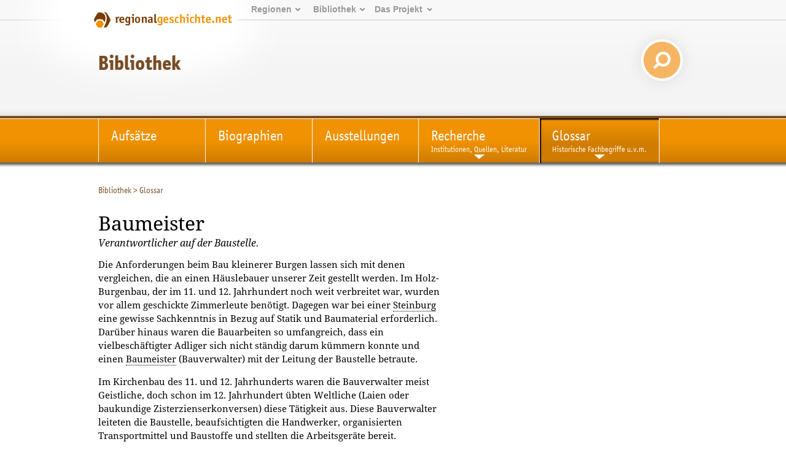

--- FILE ---
content_type: text/html; charset=utf-8
request_url: https://www.regionalgeschichte.net/index.php?id=1567&tx_a21glossary%5Buid%5D=182&cHash=d02dade10fd679313a3470cd7c71b7a8
body_size: 6690
content:
<!DOCTYPE html>
<html xmlns="http://www.w3.org/1999/xhtml" xml:lang="de" lang="de">
<head>

<meta charset="utf-8">
<!-- 
	This website is powered by TYPO3 - inspiring people to share!
	TYPO3 is a free open source Content Management Framework initially created by Kasper Skaarhoj and licensed under GNU/GPL.
	TYPO3 is copyright 1998-2019 of Kasper Skaarhoj. Extensions are copyright of their respective owners.
	Information and contribution at https://typo3.org/
-->

<base href="https://www.regionalgeschichte.net/">
<link rel="shortcut icon" href="/fileadmin/templates/images/wabe_favicon.ico" type="image/vnd.microsoft.icon">

<meta name="generator" content="TYPO3 CMS">


<link rel="stylesheet" type="text/css" href="/typo3temp/assets/css/46358b1896.css?1698393118" media="all">




<script type="text/javascript">
/*<![CDATA[*/
/*_scriptCode*/

			// decrypt helper function
		function decryptCharcode(n,start,end,offset) {
			n = n + offset;
			if (offset > 0 && n > end) {
				n = start + (n - end - 1);
			} else if (offset < 0 && n < start) {
				n = end - (start - n - 1);
			}
			return String.fromCharCode(n);
		}
			// decrypt string
		function decryptString(enc,offset) {
			var dec = "";
			var len = enc.length;
			for(var i=0; i < len; i++) {
				var n = enc.charCodeAt(i);
				if (n >= 0x2B && n <= 0x3A) {
					dec += decryptCharcode(n,0x2B,0x3A,offset);	// 0-9 . , - + / :
				} else if (n >= 0x40 && n <= 0x5A) {
					dec += decryptCharcode(n,0x40,0x5A,offset);	// A-Z @
				} else if (n >= 0x61 && n <= 0x7A) {
					dec += decryptCharcode(n,0x61,0x7A,offset);	// a-z
				} else {
					dec += enc.charAt(i);
				}
			}
			return dec;
		}
			// decrypt spam-protected emails
		function linkTo_UnCryptMailto(s) {
			location.href = decryptString(s,-3);
		}
		

/*]]>*/
</script>

<link rel="stylesheet" href="/typo3conf/ext/d4u_slimbox/res/styles/slimboxplus.css" type="text/css" media="screen" />  <link rel="stylesheet" type="text/css" href="/fileadmin/templates2011/css/print.css" media="print" />  <meta name="viewport" content="width=device-width, initial-scale=1.0">
  <link rel="stylesheet" media="screen and (max-device-width: 767px)" href="/fileadmin/templates2011/css/responsive.css?v=3" />
  <link rel="stylesheet" type="text/css" href="/fileadmin/templates2011/css/main.css?v=2" media="screen and (min-device-width: 768px)">  <link rel="stylesheet" type="text/css" href="/fileadmin/templates2011/css/content_alt.css" media="screen" />
  <link rel="stylesheet" type="text/css" href="/fileadmin/templates2011/css/content.css?v=3" media="screen" />
  <!--[if IE]>
  <link rel="stylesheet" type="text/css" href="/fileadmin/templates2011/css/content_ie.css" media="screen" />
  <![endif]-->  <link rel="stylesheet" type="text/css" href="/fileadmin/templates2011/css/images.css" media="screen" />  <link rel="stylesheet" type="text/css" href="/fileadmin/templates2011/css/news.css" media="screen" />  
  <link rel="stylesheet" type="text/css" href="/fileadmin/templates2011/css/cal.css" media="screen" />  <link rel="stylesheet" type="text/css" href="/fileadmin/templates/css/glossary.css" media="screen" />  <link rel="stylesheet" type="text/css" href="/fileadmin/templates2011/css/youtube.css" />  <!--[if lte IE 7]>
  <link rel="stylesheet" type="text/css" href="/fileadmin/templates/css/ie5x.css" media="screen" />
  <![endif]-->
  <!--[if IE]>
  <script src="/fileadmin/templates2011/js/html5.js" type="text/javascript"></script>
  <![endif]-->
<link rel="alternate" type="application/rss+xml" title="RSS-Feed" href="https://www.regionalgeschichte.net/feeds/rss/" /><title>a,ä,b,c,d,e,f,g,h,i,j,k,lm,n,o,ö,p,q,r,s,ß,t,u,ü,v,w,x,y,z - regionalgeschichte.net</title><!-- Piwik -->
<script type="text/javascript">
  var _paq = _paq || [];
  // tracker methods like "setCustomDimension" should be called before "trackPageView"
  _paq.push(['disableCookies']);
  _paq.push(['trackPageView']);
  _paq.push(['enableLinkTracking']);
  (function() {
    var u="//stats.regionalgeschichte.net/";
    _paq.push(['setTrackerUrl', u+'piwik.php']);
    _paq.push(['setSiteId', '2']);
    var d=document, g=d.createElement('script'), s=d.getElementsByTagName('script')[0];
    g.type='text/javascript'; g.async=true; g.defer=true; g.src=u+'piwik.js'; s.parentNode.insertBefore(g,s);
  })();
</script>
<!-- End Piwik Code -->

<script type="text/javascript" src="/typo3conf/ext/d4u_slimbox/res/scripts/mootools-1.2.1.js"></script>
<script type="text/javascript" src="/typo3conf/ext/damlightbox/Resources/Public/Js/slimboxplus.js"></script>
<script type="text/javascript">
/*<![CDATA[*/
<!--
Slimbox.scanPage = function() {var links = $$("a").filter(function(el) {return el.rel && el.rel.test(/^lightbox/i);});$$(links).slimbox({resizeDuration: 400, resizeTransition: Fx.Transitions.Sine.easeInOut, opacity: 0.8, opacityDuration: 500, loop: 1, initialWidth: 250, initialHeight: 250, animateCaption: 1, showCounter: 1, defaultIframeWidth: 500, defaultIframeHeight: 300, iframeScrolling: 'auto', enablePrintButton: 0, enableSaveButton: 0,counterText: 'Bild  {x} von {y}', psScriptPath: 'https://www.regionalgeschichte.net/typo3conf/ext/d4u_slimbox/savefile.php'}, null, function(el) {return (this == el) || ((this.rel.length > 8) && (this.rel == el.rel));});};window.addEvent("domready", Slimbox.scanPage);
// -->
/*]]>*/
</script>
</head>
<body id="regionet-1567">
<div id="container"><header>      <div id="logobg">&nbsp;</div>
      <div id="logowrap"><a id="rglogo" href="https://www.regionalgeschichte.net">
        <img id="logo" src="/fileadmin/templates2011/images/regionalgeschichte-net-logo.png" alt="Logo von regionalgeschiche.net" title="Logo regionalgeschichte.net" />
      </a></div><div id="meta"><ul><li><a href="startseite.html">Regionen</a><ul><li><a href="/hunsrueck/hunsrueck.html" title="Informationen zur Geschichte der Landkreise Bad Kreuznach, Birkenfeld, Rhein-Hunsrück, Cochem-Zell und Bernkastell-Wittlich">Hunsrück</a></li><li><a href="/mittelrhein/mittelrhein.html" title="Informationen zur Geschichte des gesamten Mittelrheintals zwischen Bingen im Süden und Koblenz im Norden.">Mittelrhein</a></li><li><a href="/naheland/naheland.html" title="Informationsportal zur Geschichte des Nahetals">Naheland</a></li><li><a href="/pfalz/pfalz.html" title="Pfalz">Pfalz</a></li><li><a href="/rheinhessen/rheinhessen.html" title="Informationen zur Geschichte der Region zwischen den Städten Mainz, Alzey und Worms">Rheinhessen</a></li><li><a href="/rhein-lahn/rhein-lahn.html" title="Geschichte der Region im Nassauer Land">Rhein-Lahn</a></li><li><a href="/saarland/saarland.html" title="Informationen zur Geschichte der Landkreise Neunkirchen, Merzig-Wadern und des Stadtverbands Saarbrücken">Saarland</a></li><li><a href="/westerwald/westerwald.html" title="Westerwald">Westerwald</a></li><li><a href="/mosel-saar/mosel-saar.html" title="Informationen zur Geschichte der Moselregion zwischen Trier und Koblenz">Mosel-Saar</a></li></ul></li><li><a href="bibliothek.html">Bibliothek</a><ul><li><a href="/bibliothek/aufsaetze.html" title="Aufsätze">Aufsätze</a></li><li><a href="/bibliothek/biographien.html" title="Biographien">Biographien</a></li><li><a href="/bibliothek/ausstellungen.html" title="Ausstellungen">Ausstellungen</a></li><li><a href="/bibliothek/recherche.html">Recherche</a><li><a href="/bibliothek/glossar.html">Glossar</a></ul></li><li><a href="projekt/">Das&nbsp;Projekt</a><ul><li><a href="/projekt/ueber-uns.html">Über uns</a><li><a href="/projekt/mitmachen.html" title="Zugang zu den Teilnahmeangeboten von regioNet">Mitmachen</a></li><li><a href="/projekt/partner-des-projektes.html" title="Partner des Projektes">Partner des Projektes</a></li><li><a href="https://regionalgeschichte.net/fileadmin/user_upload/Redaktionsrichtlinien_regionet2023.pdf" target="_blank" title="Redaktionsrichtlinien">Redaktionsrichtlinien</a></li></ul></li></ul></div><div id="responsive_margin"></div><h1><span><a href="/bibliothek.html" target="_self">Bibliothek</a></span></h1>
  <div id="searchbox">  
    <form action="https://cse.google.com/cse/home" method="GET"><input type="hidden" name="cx" value="001628576974646583756:uicz8_cvba0" /><input type="text" name="q" value="Suchen..." onclick="this.value=''" id="search_text" /> <input type="submit" value="" id="search_button"/></form>
  </div></header><!-- end of header --><div id="navmain"><nav><li><a href="/bibliothek/aufsaetze.html" title="Aufsätze"><span>Aufsätze</span><br /></a></li><li><a href="/bibliothek/biographien.html" title="Biographien"><span>Biographien</span><br /></a></li><li><a href="/bibliothek/ausstellungen.html" title="Ausstellungen"><span>Ausstellungen</span><br /></a></li><li class="sub"><a href="/bibliothek/recherche.html" title="Recherche"><span>Recherche</span><br />Institutionen, Quellen, Literatur</a><ul><li><a href="/bibliothek/recherche/apps.html" title="Apps zur rheinland-pfälzischen Geschichte und Kultur">Apps</a></li><li><a href="/bibliothek/recherche/archive.html" title="Archive">Archive</a></li><li><a href="/bibliothek/recherche/bibliotheken.html" title="Bibliotheken">Bibliotheken</a></li><li><a href="/bibliothek/recherche/bibliographien.html" title="Bibliographien">Bibliographien</a></li><li><a href="/bibliothek/recherche/linksammlung.html" title="Linksammlung von regionalgeschichte.net">Linksammlung</a></li><li><a href="/bibliothek/recherche/quellen-und-datenbanken.html" title="Quellen und Datenbanken">Quellen und Datenbanken</a></li><li class="last"><a href="/bibliothek/recherche/zeitschriftenmagazin.html" title="Zeitschriftenmagazin">Zeitschriftenmagazin</a></li></ul></li><li class="active sub"><a href="/bibliothek/glossar.html" title="Glossar"><span>Glossar</span><br />Historische Fachbegriffe u.v.m.</a><ul><li><a href="/bibliothek/glossar/alphabet.html" title="Fachbegriffe">Fachbegriffe</a></li><li><a href="/bibliothek/glossar/herrschaftsterritorien-und-adelsgeschlechter.html" title="Herrschaftsterritorien und Adelsgeschlechter">Herrschaftsterritorien und Adelsgeschlechter</a></li><li class="last"><a href="/bibliothek/glossar/regententabellen.html" title="Regententabellen">Regententabellen</a></li></ul></li></nav></div><section><div id="main"><!-- begin of three columns --><div id="rootline"><ul class="tmenu level1"><li><a href="/bibliothek.html" title="Recherchematerialien, Suchmasken, Texte, digitale Quellen, ausführliches Glossar historischer Fachbegriffe">Bibliothek</a>&nbsp;&gt; </li><li><a href="/bibliothek/glossar.html" title="Glossar">Glossar</a></li></ul></div><div id="main-column" class="column"><!-- center column --><div id="content-03" class="clearfix">  <!--TYPO3SEARCH_begin-->
	<!--  CONTENT ELEMENT, uid:93884/list [begin] -->
		<a id="c93884"></a>
		<!--  Plugin inserted: [begin] -->
			<dl class="tx-glossary-list"><dt class="tx-glossary-term tx-glossary-term-dfn"> <h1>Baumeister</h1> </dt><i>Verantwortlicher auf der Baustelle.</i><dd class="tx-glossary-description tx-glossary-description-dfn"><p>Die Anforderungen beim Bau kleinerer Burgen lassen sich mit denen vergleichen, die an einen Häuslebauer unserer Zeit gestellt werden. Im Holz-Burgenbau, der im 11. und 12. Jahrhundert noch weit verbreitet war, wurden vor allem geschickte Zimmerleute benötigt. Dagegen war bei einer <a href="/bibliothek/glossar/begriffe/eintrag/steinburg.html" target="_self" class="tx-glossary"><dfn title="Befestigte Burg aus Steinen (im Gegensatz zur Holzburg).">Steinburg</dfn></a> eine gewisse Sachkenntnis in Bezug auf Statik und Baumaterial erforderlich. Darüber hinaus waren die Bauarbeiten so umfangreich, dass ein vielbeschäftigter Adliger sich nicht ständig darum kümmern konnte und einen <a href="/bibliothek/glossar/begriffe/eintrag/baumeister-burgen.html" target="_self" class="tx-glossary"><dfn title="Verantwortlicher auf der Baustelle.">Baumeister</dfn></a> (Bauverwalter) mit der Leitung der Baustelle betraute.</p>
<p>Im Kirchenbau des 11. und 12. Jahrhunderts waren die Bauverwalter meist Geistliche, doch schon im 12. Jahrhundert übten Weltliche (Laien oder baukundige Zisterzienserkonversen) diese Tätigkeit aus. Diese Bauverwalter leiteten die Baustelle, beaufsichtigten die Handwerker, organisierten Transportmittel und Baustoffe und stellten die Arbeitsgeräte bereit.</p>
<p>Wandernde <a href="/bibliothek/glossar/begriffe/eintrag/baumeister-burgen.html" target="_self" class="tx-glossary"><dfn title="Verantwortlicher auf der Baustelle.">Baumeister</dfn></a> wurden meist von einer Reihe von Bauwerkleuten begleitet, die man ebenfalls für den Bau verpflichtete. Die restlichen Bauwerkleute und Handlanger wurden aus den umliegenden Dörfern und Städten angeworben.</p>
<p>Der <a href="/bibliothek/glossar/begriffe/eintrag/baumeister-burgen.html" target="_self" class="tx-glossary"><dfn title="Verantwortlicher auf der Baustelle.">Baumeister</dfn></a> (magister, magister operis) hatte als Leiter der Baustelle ein vielfältiges Aufgabengebiet und wurde entsprechend gut bezahlt. Er entwarf die Gebäude, berechnete die Statik und überwachte die Bauarbeiten. Deshalb musste er in den Bereichen Holz- und Steinbau bestens Bescheid wissen. Allerdings waren die Anforderungen im Burgenbau geringer als im Kirchenbau. Während in den Gotteshäusern komplizierte Formen und kunstvolle Verzierungen überwogen, war der Burgenbau einfach und geradlinig, Kuppeln und Gewölbe eher selten. Zu den Aufgaben des Baumeisters gehörte es auch, die Baukosten zu überwachen, das Baupersonal anzustellen, die Arbeitszeiten zu regeln und die Werkleute gegenüber dem Bauherrn zu vertreten.</p>
<p>Anders als in England und Frankreich, wo zahlreiche Burgen-<a href="/bibliothek/glossar/begriffe/eintrag/baumeister-burgen.html" target="_self" class="tx-glossary"><dfn title="Verantwortlicher auf der Baustelle.">Baumeister</dfn></a> bekannt waren, werden in Deutschland nur vereinzelt <a href="/bibliothek/glossar/begriffe/eintrag/baumeister-burgen.html" target="_self" class="tx-glossary"><dfn title="Verantwortlicher auf der Baustelle.">Baumeister</dfn></a> namentlich genannt.</p>
<p>In der Burg Wildenberg/Amorbach hat sich im Untergeschoß des <a href="/bibliothek/glossar/begriffe/eintrag/palas.html" target="_self" class="tx-glossary"><dfn title="Wohnbau der Burg.">Palas</dfn></a> (um 1180-1200) eine Inschrift erhalten, mit der sich ein damals vielleicht bekannter <a href="/bibliothek/glossar/begriffe/eintrag/baumeister-burgen.html" target="_self" class="tx-glossary"><dfn title="Verantwortlicher auf der Baustelle.">Baumeister</dfn></a> Bertold und ein <a href="/bibliothek/glossar/begriffe/eintrag/steinmetze.html" target="_self" class="tx-glossary"><dfn title="Handwerksberuf.">Steinmetz</dfn></a> Ulrich verewigten: Bertold murte [mauerte] mich Ulrich hiwe [haute] mich. Da sich die Bauherren Ruprecht und Burkhard als Burgherren im Torturm (um 1210-20) mit der Inschrift Diese burhc mahte verewigten, waren anscheinend die Verben &quot;machen&quot; und &quot;bauen&quot; dem Bauherrn vorbehalten.</p>
<p>Im 14. und 15. Jahrhundert wurden Burgen- bzw- Festungsbaumeister schon häufiger erwähnt. Einer der bekanntesten Festungsbaumeister war Jacob von Ettlingen, der in der 2. Hälfte des 15. Jahrhunderts im hessischen und süddeutschen Raum viele Um- und Neubauten von Burgen und befestigten Schlössern durchführte.</p></dd></dl><p class="tx-glossary-back"><a href="javascript:history.back();">&laquo; Zurück zur Ursprungsseite</a></p><p class="tx-glossary-all"><a href="/bibliothek/glossar/begriffe.html" target="_self"><a href="/bibliothek/glossar/alphabet.html">&laquo; Das gesamte Glossar anzeigen</a></a></p>
		<!--  Plugin inserted: [end] -->
			
	<!--  CONTENT ELEMENT, uid:93884/list [end] -->
		  <!--TYPO3SEARCH_end--></div><!-- end of content-03 --><div id="clear">&nbsp;</div></div><!-- end of content-03-wrap --><aside></aside></div><!-- end of three columns --></section></div><!-- end of container -->    <script src="/fileadmin/templates2011/js/youtube.js" type="text/javascript"></script><footer><div id="innerFooter"><div id="footer_regions"><h3>Regionen</h3><ul><li><a href="/hunsrueck/hunsrueck.html" title="Informationen zur Geschichte der Landkreise Bad Kreuznach, Birkenfeld, Rhein-Hunsrück, Cochem-Zell und Bernkastell-Wittlich">Hunsrück</a></li><li><a href="/mittelrhein/mittelrhein.html" title="Informationen zur Geschichte des gesamten Mittelrheintals zwischen Bingen im Süden und Koblenz im Norden.">Mittelrhein</a></li><li><a href="/naheland/naheland.html" title="Informationsportal zur Geschichte des Nahetals">Naheland</a></li><li><a href="/pfalz/pfalz.html" title="Pfalz">Pfalz</a></li><li><a href="/rheinhessen/rheinhessen.html" title="Informationen zur Geschichte der Region zwischen den Städten Mainz, Alzey und Worms">Rheinhessen</a></li><li><a href="/rhein-lahn/rhein-lahn.html" title="Geschichte der Region im Nassauer Land">Rhein-Lahn</a></li><li><a href="/saarland/saarland.html" title="Informationen zur Geschichte der Landkreise Neunkirchen, Merzig-Wadern und des Stadtverbands Saarbrücken">Saarland</a></li><li><a href="/westerwald/westerwald.html" title="Westerwald">Westerwald</a></li></ul></div><div id="footer_library"><h3>Bibliothek</h3><ul><li><a href="/bibliothek/aufsaetze.html" title="Aufsätze">Aufsätze</a></li><li><a href="/bibliothek/biographien.html" title="Biographien">Biographien</a></li><li><a href="/bibliothek/ausstellungen.html" title="Ausstellungen">Ausstellungen</a></li><li><a href="/bibliothek/recherche.html" title="Recherche">Recherche</a></li><li><a href="/bibliothek/glossar.html" title="Glossar">Glossar</a></li></ul></div><div id="footer_project"><h3>Projekt</h3><ul><li><a href="/projekt/ueber-uns.html" title="Die Idee hinter dem Projekt">Über uns</a></li><li><a href="/projekt/mitmachen.html" title="Zugang zu den Teilnahmeangeboten von regioNet">Mitmachen</a></li><li><a href="/projekt/partner-des-projektes.html" title="Partner des Projektes">Partner des Projektes</a></li><li><a href="https://regionalgeschichte.net/fileadmin/user_upload/Redaktionsrichtlinien_regionet2023.pdf" target="_blank" title="Redaktionsrichtlinien">Redaktionsrichtlinien</a></li></ul></div><div id="footer_website"><h3>Website</h3><ul><li><a href="/suche.html" title="Suche">Suche</a></li><li><a href="/sitemap.html" title="Sitemap">Sitemap</a></li><li><a href="/kontakt.html" title="Kontakt">Kontakt</a></li><li><a href="/datenschutz.html" title="Datenschutz">Datenschutz</a></li><li><a href="/impressum.html" title="Impressum">Impressum</a></li></ul></div>        <div id="herausgeber">
        <h3>Herausgeber</h3>
        <a href="https://igl.uni-mainz.de" target="_blank"><img width="200px" src="/fileadmin/templates2011/images/Logo_IGL_transparent.png"></img></a>
        <p>Institut für Geschichtliche Landeskunde<br />
        Rheinland-Pfalz e.V.<br />
        Isaac-Fulda-Allee 2B<br />
        55124 Mainz<br />
        <a href="mailto:regionet@uni-mainz.de">regionet@uni-mainz.de</a>
        </p>
        </div><div id="copyright">&copy; Institut für Geschichtliche Landeskunde Rheinland-Pfalz e.V. 2001-2025</div><div id="fragFINN_button"><a href="http://www.fragfinn.de/" title="Gecheckt-Button der Kindersuchmaschine fragFINN"><img style="width: 50%; margin-top: 25%;right: 0;position: absolute;" src="/fileadmin/templates2011/images/fragFINN_gecheckt.png" alt="Kindersuchmaschine fragFINN"></a></div></div></footer><!-- end of footer --><script>
var head = document.getElementsByTagName('head')[0];
var js = document.createElement("script");
js.type = "text/javascript";

if (window.innerWidth < 768)
{
  js.src = "/fileadmin/templates2011/js/responsive.js";
  head.appendChild(js);
}

</script>




</body>
</html>
<!-- Cached page generated 22-12-25 12:46. Expires 21-01-26 12:46 -->
<!-- Parsetime: 0ms -->

--- FILE ---
content_type: text/css
request_url: https://www.regionalgeschichte.net/fileadmin/templates2011/css/images.css
body_size: 1566
content:
/*
Site:      www.regionalgeschichte.net
Author:      Torsten Schrade
Created:    08.07.2006
Modified:    28.02.2009
Editor:      Torsten Schrade
Usage:      styles for images CEs from css_styled_content - 0.3.1

property order:
################
- cf. main.css

table of contents
#################
* Captions
* Border
* Rendering method
* Margins
* Positioning / Floating
* Clearing
* Fixes
*/

/* CAPTIONS */

#container #main .csc-textpic-caption,
#container #main .csc-caption {
  /* padding is particularly for IE6/Win but doesn't hurt the others */
    padding: 0.1em 0 0.9em 0;
  color: #945800;
  font-size: 0.9em;
  font-weight: bold;
  /* IE 6 needs this so that caption doesn't crash into following text */
  line-height: 1.4em;
  font-family: "Trebuchet MS", Arial, Helvetica, sans-serif;
  font-size: 0.9em;
}

.csc-textpic-caption .copy,
.csc-caption {
        /*font-weight: normal;*/
        padding-left: 0.5em;
}

#lbPrevLink:hover {
        background-image: url(../../templates/images/sb_prev.gif) !important;
}

#lbCloseLink {
  padding-left: 2em;
  padding-bottom: 1em;
        background-image: url(../../templates/images/sb_closelabel.gif) !important;
}

#lbNextLink:hover {
        background-image: url(../../templates/images/sb_next.gif) !important;
}

#lbBottomContainer #lbCaption {
    text-align: left;
}

/* BORDER */

div.csc-textpic img {
  border: 1px silver solid;
}


/* RENDERING METHOD: DL */

/* This will place the images side by side */
div.csc-textpic div.csc-textpic-imagewrap dl.csc-textpic-image:last-of-type {
  margin-right: 0;
}

div.csc-textpic div.csc-textpic-imagewrap dl.csc-textpic-image {
  float: left;
  margin: 0 10px 5px 0;  
  padding: 0;
}

div.csc-textpic div.csc-textpic-imagewrap dl.csc-textpic-image dt {
  float: none;
}

div.csc-textpic div.csc-textpic-imagewrap dl.csc-textpic-image dd {
  float: none;
}

dl.csc-textpic-image dt {
  margin: 0;
  display: inline;
}

dl.csc-textpic-image dd { 
  margin: 0; 
}


/* MARGINS */

/* Space below each image (also in-between rows) */
/*
div.csc-textpic div.csc-textpic-imagewrap .csc-textpic-image {
  margin-bottom: 0.5em;
}
*/

div.csc-textpic div.csc-textpic-imagerow {
  clear: both;
}

/*
div.csc-textpic div.csc-textpic-imagerow dl {
  border-right: 6px solid white;
}
*/

/* No margins around the whole image-block */
div.csc-textpic div.csc-textpic-imagewrap dl.csc-textpic-firstcol {
  margin-left: 0px !important;
}

div.csc-textpic div.csc-textpic-imagewrap dl.csc-textpic-lastcol {
  margin-right: 0px !important;
  border-right: none !important;
}


/* POSITIONING */

/* Above */
DIV.csc-textpic-above DIV.csc-textpic-text {
  clear: both;
}

/* Center (above or below) */
div.csc-textpic-center {
  text-align: center; /* IE-hack */ 
}

div.csc-textpic-center div.csc-textpic-imagewrap {
  margin: 0 auto;
}

div.csc-textpic-center div.csc-textpic-imagewrap .csc-textpic-image {
  text-align: left; /* Remove IE-hack */
}

div.csc-textpic-center div.csc-textpic-text {
  text-align: left; /* Remove IE-hack */
}

/* Right (above or below) */
div.csc-textpic-right div.csc-textpic-imagewrap {
  float: right;
}

div.csc-textpic-right div.csc-textpic-text {
  clear: right;
}

/* Left (above or below) */
div.csc-textpic-left div.csc-textpic-imagewrap {
  float: left;
}
div.csc-textpic-left div.csc-textpic-text {
  clear: left;
}

/* Left (in text) */
div.csc-textpic-intext-left div.csc-textpic-imagewrap {
  float: left;
}

/* Left (in text, no wrap around) */
div.csc-textpic-intext-left-nowrap div.csc-textpic-imagewrap {
  float: left;
}

/* Right (in text) */
div.csc-textpic-intext-right div.csc-textpic-imagewrap {
  float: right;
}

/* Right (in text, no wrap around) */
div.csc-textpic-intext-right-nowrap div.csc-textpic-imagewrap {
  float: right;
}

/* CLEARING */

/* clearing aller contained floats in FF */
/*
#content-03 > div.csc-textpic-intext-left-nowrap,
#content-03 > div.csc-textpic-intext-right-nowrap {
  overflow: auto;
}
*/
/* G/O/S benötigen eine reduzierte breite in diesem Fall sonst zeigen sich Scrollbars */
/*
#content-03 > div.csc-textpic-intext-right-nowrap div.csc-textpic-imagewrap img {
  margin-left: -2px;
}
*/

div.csc-textpic hr.clearer {
  clear: both;
}

/* FIXES */

/* Fix for having a straight margins also when text is higher than image */
div.csc-textpic-intext-left-nowrap div.csc-textpic-text {
  margin-left: 1.25em;
}

div.csc-textpic-intext-right-nowrap div.csc-textpic-text {
  margin-right: 1.25em;
}

div.csc-textpic-intext-left div.csc-textpic-imagewrap {
  margin-right: 1.25em;
}

div.csc-textpic-intext-right div.csc-textpic-imagewrap {
  margin-left: 1.25em;
}

/* Fix to align the beginning of the text and the top border of the image */
div.csc-textpic-imagewrap {
  margin-top: 0.5em;
}

/*  Ausnahme für Teaserkasten */
#content-03 .csc-frame-teasermain .csc-textpic-imagewrap {
  margin-top: 0em;
}

/* Feld "Rahmen" aktiviert heißt "Kein Rahmen" */
#content-03 .csc-textpic-border img {
  border: none;
}

--- FILE ---
content_type: text/css
request_url: https://www.regionalgeschichte.net/fileadmin/templates2011/css/news.css
body_size: 1655
content:
/*
Site:			www.regionalgeschichte.net
Author:			Torsten Schrade
Created:		03.11.2006
Modified:		27.07.2011
Editor:			Stefan Dumont
Usage:			styles for tt_news and mlb_newsevents

property order:
################
- cf. main.css

table of contents
#################
*/

/* ####################### BASICS ########################### */

.news-list-container,
.news-single-item {
	position: relative;
	overflow: hidden;
}

/* ####################### LIST ########################### */

.news-list-item {
	position: relative;
	margin: 0;
	border-bottom: 1px #c0c0c0 solid;
	padding: 1em 0 0 0;
	z-index: 10;
}

#content-03 .news-list-item h3 {
	margin-top: 1em;
}

.news-list-item h3 a:link,
.news-list-item h3 a:visited,
.news-list-item h3 a:active,
.news-list-item h3 a:hover {
	position: relative;
	color: #945800;
}

.news-list-item img {
	position: relative;
	float: left;
	padding: 0 1em 1em 0;
}

/* AUSKOMMENTIERT WEGEN RAHMEN s. Redmine Ticket #1594
.news-list-image img {
	border: 1px solid silver;
} */

.news-list-item hr.clearer {
	clear: both;
	visibility: hidden;
}

.news-list-container a {
	display: inline;
}

.news-list-container a div.news-list-item,
.news-list-container a:hover div.news-list-item {
	display: block;
	text-decoration: none;
	color: black;
	background-color: #f6f6f6;
}


#content-03 .news-list-date,
#content-03 .news-list-category,
#content-03 .news-list-homecat,
#content-03 .news-event-cat {
	position: relative;
	float: right;
	padding-left: 20px;
	padding-bottom:5px;
	color: #945800;
	font-size: 0.7em;
	font-weight: normal;
}

/* category images */

.news-list-homecat {
    padding-right: 20px;
    height: 1.5em;
}

.news-list-homecat-44 {
    background: url(../images/catsymbol_literatur.gif) top right no-repeat;
}

.news-list-homecat-45 {
    background: url(../images/catsymbol_veranstaltung.gif) top right no-repeat;
}

.news-list-homecat-46 {
    background: url(../images/catsymbol_rezension.gif) center right no-repeat;
}

.news-list-homecat-48 {
    background: url(../images/catsymbol_sehenswuerdigkeit.png) center right no-repeat;
}

.news-list-homecat-49 {
    background: url(../images/catsymbol_verein.png) center right no-repeat;
}

.news-list-homecat-50 {
    background: url(../images/catsymbol_sehenswuerdigkeit.png) top right no-repeat;
}

.news-list-homecat-51 {
    background: url(../images/catsymbol_quellen2.gif) top right no-repeat;
}

.news-list-homecat-63 {
    background: url(../images/catsymbol_link.gif) top right no-repeat;
}

.news-list-homecat-31 {
    background: url(../images/catsymbol_regionet.gif) top right no-repeat;
}

.news-list-morelink {
	padding: 0 0 0 0.3em;
}

/* RESULTBROWSER */

#main #content-03 .news-list-resultbrowser {
	list-style-type: none;
	width: 43em;
	margin: 0;
	padding: 0;
}

.news-list-resultbrowser li {
	display: inline;
	margin-right: 0.4em;
}

.news-list-resultbrowser .news-list-resultcount {
	display: block;
	margin: 0 0 0.8em 0;
}


/* ####################### SINGLE ########################### */

#content-03 .news-single-data {
	color: #945800;
	font-size: 0.9em;	
}

.news-single-images-container {
	list-style-type: none;
	float: left;
	margin: 0 1em 1em 0;
	padding-top: 0.5em;
}

.news-single-data {
	position: relative;
	overflow: hidden;
}

.news-single-author {
	float: left;
	margin: 0 0.5em 0 0;
	padding-right: 0.5em;
	border-right: 1px solid #945800;
	line-height: 1.2em;
}

.news-single-category {
	line-height: 1.2em;
}

.news-single-images-container img {
	border: 1px solid silver;
}

.news-single-imgcaption {
	color: #945800;
	font-size: 0.9em;
	font-weight: bold;
	margin-left:0;
}

.news-single-content {
	clear: left;
}

.news-single-additional-info {
	margin-top: 2em;
}

.news-single-additional-info p {
	margin: 0;
	padding: 0;
}

.news-single-related,
.news-single-files,
.news-single-links {
	margin-bottom: 2em;
}

.news-single-additional-info dt {
	margin: 0 0 0.8em 0;
	font-size: 1em;
	font-weight: bold;	
}

.news-single-related dd,
.news-single-files dd,
.news-single-links dd {
	margin: 0;
	padding: 0.3em 0;
	font-size: 0.9em;
	color: #6F6F6F;
}

.news-single-related dd a {
	padding-right: 0.5em;
}

.news-single-backlink {
	margin-top: 2em;
}

/* ####################### AMENU ############################ */

.news-amenu-container,
.news-event-datesel {
	color: #945800;
}

.news-amenu-item-year,
.news-event-year {
	list-style-type: none;
	font-weight: bold;
	margin-left: -1.2em;
	padding: 0.5em 0;
}

/* ####################### CATMENU ############################ */

.news-catmenu {
	color: #945800;
}

#main #content-02 .news-catmenu-header {
	margin-bottom: 0;	
	padding-left: 0.75em;
}

/* ####################### EVENT LIST ############################ */

.news-event-item {
	position: relative;
	z-index: 20;
	height: 10em;
	overflow: hidden;		
	margin-bottom: 0.3em;
	background: #FFE6BF;	
}

#content-03 .news-event-cat {
	padding-right: 0.4em;
}

#content-03 .news-event-item h3 {
	padding: 0.8em 0.5em 0 0;	
	margin: 0 0 0.3em 0;
}

.news-event-item p {
	padding: 0 0.5em 0 0;
}

.news-event-item .news-event-info {
	position: relative;
	float: left;
	z-index: 20;	
	width: 10em;
	height: 10em;
	margin: 0 0.8em 0 0;
	border-right: 2px solid #FFFFFF;
	padding: 0.5em 0 0 0.8em;
    /*color: #945800;*/	
	background: #FFCC80;
	font-weight: bold;
}

.news-event-location {
	/*position: absolute;
	left: 0;
	bottom: 0;*/
	display: block;
	font-weight: normal;	
}

/* ########################### LATEST EVENTS ############################ */

#content-03 .csc-frame-event {
	float: left;
	background: url(../images/news_event_bg.jpg) bottom right repeat-x;
	min-height: 16.5em;
	width: 15em; 
	padding-top: 0;
}

#content-03 .csc-frame-event h3 {
	margin-top: 0;
}

#content-03 .news-latest-events div.dateandplace {
	margin-bottom: 0.5em;
}

#content-03 .news-latest-events span.news-event-date {
	font-weight: bold;
}

#content-03 .news-latest-events p  {
	margin-bottom: 0.5em;
	line-height: 1.5;
}

#content-03 .news-latest-events h5,
#content-03 .news-latest-events h5 a {
	font-size: 1em;
	color:  #945800;
	margin-bottom: 0.5em;
	line-height: 1.4;
}

#content-03 .news-latest-events span.news-list-morelink a {
	display: inline;
	margin: 0;
	padding: 0;
}


--- FILE ---
content_type: text/css
request_url: https://www.regionalgeschichte.net/fileadmin/templates/css/glossary.css
body_size: 688
content:
/*
Site:      www.regionalgeschichte.net
Author:      Torsten Schrade
Created:    04.12.2006
Modified:    
Editor:      
Usage:      CSS for the glossary extension
Note:      
*/


/* alphabet */

#main ul.csc-menu {
  list-style-type: none;
  list-style-image: none;
  width: 85%;
  margin: 0;
  padding: 0;
  font-family: "Andale Mono","Lucida Console","Courier New",monospace;
  font-size: 0.9em;
  text-align: center;
}

#main ul.csc-menu {
  margin-bottom: 1.5em;
}

#main ul.csc-menu li {
  float:left;
  display: inline;
  margin: 0 -1px 0 0;
  padding: 0;
  line-height: 2em;
}

#main ul.csc-menu span {
  padding: 1px 4px 0 4px;
  border: 1px solid #C7C7C7;
  color: #DFDFB5;
  background: white;
}


#main ul.csc-menu li:first-child{
  background: #d9d9d9;
}


#main ul.csc-menu li{
  font-size: 1.4em;
  text-decoration: none;
  border: 1px solid #C7C7C7;
  padding: 1px 4px 0 4px;
  margin:3px;
  background:#f9f9f9;
}


#main ul.csc-menu li a{
  color: #999;
  height:100%;
  width:100%;
  display:block;
  text-decoration: none;
}

#main ul.csc-menu li.act a {
  background: #FFE7BD;
  color: #945800;
  font-weight: bold;
}

#main ul.csc-menu  li:hover {
  color: #945800;
  background: #FFE7BD;
  text-decoration: none;
}

#main ul.csc-menu  li a:hover {
  text-decoration: none;
}


#main ul.csc-menu li:focus {
  color: #945800;
  background: #FFE7BD;
  text-decoration: none;
}

#main ul.csc-menu li:active {
  color: #945800;
  background: #FFE7BD;
  text-decoration: none;
}

#main ul.csc-menu li strong {
  padding: 1px 4px 0 4px;
  border: 1px solid #996;
  font-weight: normal;
}


/* definition list */

.glossary {
  line-height: 1.5em;
}

.glossary dt {
  padding-top: 0.3em;
  font-weight: bold;
  line-height: 1.5em;
}

.glossary dd {
  font-style: italic;
}

.glossary .type {
  margin-right: 0.5em;
}

#main .glossary p {
  font-style: normal;
}

--- FILE ---
content_type: text/css
request_url: https://www.regionalgeschichte.net/fileadmin/templates2011/css/responsive.css?v=3
body_size: 5665
content:
/*
Nachträgliches "Responsive Design" für www.regionalgeschichte.net (Template 2011). Einige Sachen sind ziemlich hacky...
Funktioniert im Zusammenspiel mit responsive.js (Glossar, Inhaltsverzeichnis, Navigation)
Erstellt von Simeon Guthier

*/

* {
  --logo-bar-height: 40px;
  --side-margin:10px;
  --color-link:#4868DE;
  --color-secondary:#794C24;
  --color-tertiary:#ef9303;
  --color-search-button:#f6b563;
  --color-logo-background:#fdfdfd;
  --color-navregion-background:#c07200; 
  --navmain-fallback-color:rgb(242,146,1);
  --navmain-gradient:linear-gradient(to bottom, rgba(242,146,1,1) 36%,rgba(209,123,0,1) 100%);
  --navmain-active-fallback-color:rgb(188,113,0);
  --navmain-active-gradient:linear-gradient(to bottom, rgba(188,113,0,1) 36%,rgba(173,101,0,1) 100%);
}

.hideelement {
  display:none;
}

@media only screen and (max-width: 768px) {
  .csc-invisible-below-767px-incl {
    display:none;
  }
}



/* class for clearing elements */
.clearer {
  clear: both;
  visibility: hidden;
}

/* Temp CSS */

dfn.section,
div.sectionmenu dfn {
  display: none;
}

#orte-searchbox {
  display:none;
}

/* Reset & base-config */

@font-face {
  font-family: Axel;
  src: url('../fonts/Axel-Regular.ttf');
}

@font-face {
  font-family: Axel;
  font-weight: bold;
  src: url('../fonts/Axel-Bold.ttf');
}

@font-face {
  font-family: Droid Serif;
  src: url('../fonts/DroidSerif-Regular.ttf');
}

@font-face {
  font-family: Droid Serif;
  font-weight: bold;
  src: url('../fonts/DroidSerif-Bold.ttf');
}

@font-face {
  font-family: Droid Serif;
  font-style: italic;
  src: url('../fonts/DroidSerif-Italic.ttf');
}

/* iframes, (fast) egal wo und wann */
/* nicht überall, da inkompatibel mit damlightbox*/
#main iframe,
aside iframe {
  width:calc(100vw - 30px);
  margin:0;
  padding:0;
}




head {
  font-family: "Droid Serif", Cambria, Georgia, Times, Serif;
  font-size: 1.3em;
  width:100%;
}

body {
  background:none !important;
  margin: 0;
  padding: 0;
  font-family: "Droid Serif", Cambria, Georgia, Times, Serif;
  font-size: 1.3em;
  scrollbar-width: none; /* Firefox */
  -ms-overflow-style: none;  /* IE 10+ */
}

body::-webkit-scrollbar {
width: 0;
height: 0;
}

#main, footer {
  height:1%;
  margin:var(--side-margin);
  line-height: 1.5;
  font-size: 0.85em;
  display:inline-block;
  /* overflow: hidden; */
  width: calc(100vw - 20px);
}

footer  {
  margin:0;
  padding:var(--side-margin);
}


h1 {
  margin: 0;
}

a {
  text-decoration: none;
  color: var(--color-link);
  word-break: break-word;
}

a:hover {
  text-decoration: underline;
}

div#container {
  position: relative;
  width: 100%;
  margin: 0 auto 0 auto;
}

/* Sorting */

header {

  display: -webkit-box;
    display: -moz-box;
    display: box;

    -webkit-box-orient: vertical;
    -moz-box-orient: vertical;
    box-orient: vertical;
}

#responsive_margin {
  margin-top: var(--logo-bar-height);
}

#navregion {
  -webkit-box-ordinal-group: 2;
  -moz-box-ordinal-group: 2;
  box-ordinal-group: 2;
}

header h1 {
  -webkit-box-ordinal-group: 3;
    -moz-box-ordinal-group: 3;
    box-ordinal-group: 3;
}

/* Headings */

header h1 {
  visibility:hidden;
  font-size:0;
  position: relative;
  padding: 15px 0 15px 0;
  font-family: Axel, Calibri, Helvetica, Arial;
  font-weight: normal;
  z-index: 0;
  vertical-align:center;
  text-align:center;
}
header h1 span{
  font-size:40px;
  visibility:visible;
}

header h1 span {
  font-weight: bold;
}

header h1,
header h1 a,
header h1 a:hover {
  color: var(--color-secondary);
  text-decoration: none;
}

header img#beta {
  position: absolute;
  top: 0.5em;
  left: -7em;
  z-index: 2000;
  border: none;
}

/* Searchbox */

header div#searchbox {
  width: var(--logo-bar-height);
  height: var(--logo-bar-height);
  position: fixed;
  z-index: 60;
  right:0;
  top:0;
  right:0;
}



header div#searchbox #search_text {
  display:none;
}

header div#searchbox #search_button {
  width: 100%;
  height: 100%;
  float:left;
  position:absolute;
  top:0;
  right:0;
  
    color: var(--color-search-button);
    background-color: transparent;
    text-align: center;
    font-size: 1.5em;
    outline: 0;
    border: 0;
}

/* Tables; Bildschirmbreite erzwingen */
table {
  table-layout: fixed;
}

/*Header*/

#logobg {
  height:0;
  position:fixed;
  top:var(--logo-bar-height);
  width:100%;
  border-bottom: 1px #ccc solid;
  z-index:40;
}

/* Meta Toggle */
#logowrap {
  position:fixed;
  height:var(--logo-bar-height);
  width:100%;
  background-color:var(--color-logo-background);
  z-index:50;
  box-shadow: 0 3px 2px #cccccc4a;
}


#logowrap a {
  width: 28px;
  height: var(--logo-bar-height);
  margin: 18px var(--side-margin) 0;
  position:absolute;
}

#logowrap a img {
  margin: -15px var(--logo-bar-height) 0;
  position: absolute;
  max-height:calc(var(--logo-bar-height) - 6px);
  max-width: calc(100vw - 80px);
}

#logowrap a:after,
#logowrap a:before {
  content: "";
  position: absolute;
  left: 0;
  top: -9px;
}
#logowrap a:after{
  top: 9px;
}

/* upper and middle toggle icon bar */
#logowrap a,
#logowrap a:before {
  width: 30px;
  height: 5px;
  background-color: #999;
  transition: transform 0.2s;
  backface-visibility: hidden;
  /*border-radius: 2px;*/
}

/* bottom toggle icon bar */
#logowrap a:after{
  width: 30px;
  height: 5px;
  background-color: #bbb;
  transition: transform 0.2s;
  backface-visibility: hidden;
  /*border-radius: 2px;*/
}


#logowrap.on a {
  background-color: transparent;
}

#logowrap.on {
  box-shadow: none;
}

#logowrap.on a:before {
  transform: rotate(45deg) translate(5px, 5px);
  background-color: #ddd;
}
#logowrap.on a:after {
  transform: rotate(-45deg) translate(7px, -8px);
  background-color: #ddd;
}

#logowrap.on:hover > a:before {
  background-color: #df8700;
}
#logowrap.on:hover > a:after {
background-color: #df8700;
}


#meta.on {
  padding-top:0;
  opacity: 1;
  visibility: visible;
  transform: scaleY(1);
  width: 100vw;
  height: calc(100vh - var(--logo-bar-height));
  margin-top: var(--logo-bar-height);
  overflow-y: scroll;
  -webkit-overflow-scrolling: touch;
  scrollbar-width: none; /* Firefox */
  -ms-overflow-style: none;  /* IE 10+ */
  position: absolute;
  z-index: 20;
  transition: 0.26s cubic-bezier(0.47, -0.13, 0.32, 1.04);
}
#meta .on::-webkit-scrollbar {
  width: 0;
  height: 0;
}

/*
#logowrap.on {
      transform: translate(0, -5px);
}
*/


/* don't scroll the page when the
meta navigation is shown to prevent
scrolling of the main content in the background
instead of the meta navigation*/

body.lock {
  overflow:hidden !important;
}

#rglogo {
  pointer-events: none;
}

#meta a[href="startseite.html"] {
  visibility:hidden;
}
#meta a[href="startseite.html"]::before {
  visibility:visible;
  content:"Startseite";
  position: absolute;
  text-align:center;
}

#meta {
  display:block !important;
  background: #ececec;
  transform: scaleY(0);
  opacity: 0;
  visibility: hidden;
  height:0;
  transform-origin: top;
}

#meta>ul>li {
  list-style: none;
  display: block;
  margin: 0;
  padding-bottom:10px;
}

#meta>ul>li:last-child {
  padding-bottom:30px;
}

#meta ul, #meta li a {
  list-style: none;
  display: block;
  padding:0;
}

#meta>ul>li>ul>li>a, .home {
  padding-top:15px;
  padding-bottom: 15px;
  padding-right: 5px;
  padding-left:20px;
  margin-top:1px;
  color: #333;
  background-color: #fff;
  text-decoration: none;
  transition: color .2s, background-color .2s;
  text-align:left;
}

.home a {
  height:100%;
  text-align:left;
}

.home>a>img {
  -webkit-filter: brightness(2.0);
  filter: brightness(2.0);
  padding-right:5px;
}


#meta>ul>li {
  padding-bottom: 15px;
  color: #333;
  font-size: 1.1em;
  text-align:center;
  vertical-align:center;
}

#meta>ul>li>a {
  color: #555;
  padding-bottom:15px;
  font-weight:800;
}

#meta>ul>li>ul>li>a {
  /*border-radius: 5px;*/
  border-left: solid 2px var(--color-tertiary);
}


.home:focus,
#meta li>ul>li>a:focus {
  background-color: #df8700;
  color: #fff;
  border-left: solid 6px var(--color-tertiary);
}

#meta p, #meta p a {
  font-size: 12px;
  text-align:
  center;
  color: #888;
}

/* Navregion Navigation */

nav {
  width:100% !important;
}

#navregion>nav>a:first-child::before {
  /* ⯆ */
  content:"\25BC\00FE0E ";
  padding-left:5px;
  padding-right:5px;
}

#navregion>nav>a.region.on::before,
#navregion>nav>a.regionactive.on::before{
  /* ⯅ */
  content:"\25B2\00FE0E ";
  padding-left:5px;
  padding-right:5px;
}

#navregion a::before:not(:first-of-type){
   /* ⯈ */
   /* Workaround: using an image instead of unicode to fix emoji display on most android systems */
  content:url(/fileadmin/templates2011/images/pfeil_mobile_nav_braun.png);
  padding-left:5px;
  padding-right:5px;
}

#navregion a {
  display: block;
  float: left;
  width:100%;
  background-color:var(--color-navregion-background);
  text-decoration: none;
  color:white;
  padding: 10px 0 10px 0;
  margin-top:2px;
}


#navregion>nav>a.region,
#navregion>nav>a.regionactive,
#navregion>nav>a.region.on,
#navregion>nav>a.regionactive.on {
  visibility:visible;
  background-color: var(--color-secondary);
  color: #fff;
  /*border-radius: 5px;*/
}


#navregion>nav>a:not(:first-of-type){
  height:0;
  padding:0;
  transform:scaleY(0.1);
  transition: transform .2s ease;
  visibility:hidden;
}

#navregion>nav>a.on ~ a {
  visibility: visible;
  height: auto;
  width: calc(100% - 30px);
  padding: 10px 0 10px 10px;
  transform:scaleY(1);
  border: 1px var(--color-secondary) solid;
  box-shadow: inset 0 -3px 1px #dedede;
  background-color: white;
  color: var(--color-secondary);
  border-radius: 3px;
  margin-left:var(--side-margin);
}


/* Navmain Navigation */

#navmain {
  -webkit-box-shadow: 0px 5px 8px 0px rgba(0,0,0,0.7);
  -moz-box-shadow: 0px 5px 8px 0px rgba(0,0,0,0.7);
  box-shadow: 0px 5px 8px 0px rgba(0,0,0,0.7);
  display:table;
  width:100%;
  background-color:black;
  overflow:hidden;
}

#navmain:empty {
  -webkit-box-shadow:none;
  -moz-box-shadow:none;
  box-shadow:none;
  background:url(/fileadmin/templates2011/images/bg_short.png) bottom left repeat-x;
}


.ortsstartseite img,
#navmain br{
  display:none;
}

@media only screen and (max-width: 450px) {
  #navmain>nav>li>a,
  #navmain .active>a,
  #navmain .sub>a{
    font-size:0!important;
  }

  #navmain>nav>li>a>span,
  #navmain .active>a>span,
  #navmain .sub>a>span{
    font-size:22px!important;
  }

}
@media only screen and (min-width: 451px) {
  #navmain>nav>li>a,
  #navmain .active>a,
  #navmain .sub>a{
    font-size:0.6em!important;
    white-space: nowrap;
  }

  #navmain>nav>li>a>span,
  #navmain .active>a>span,
  #navmain .sub>a>span{
    font-size:22px!important;
  }

  #navmain>nav>li>a>span::after {
    font-size:0.6em!important;
    content: ' ';
    padding-left:20px;
  }


  #navmain>nav>li>a br {
    display:none !important;
  }

}

#navmain .sub>ul,
#navmain .active>ul {
  display:none;
}

#navmain>nav>li>a,
#navmain .active>a,
#navmain .sub>a,
#navmain .sub>ul{
  visibility:visible;
  color:white;
}

#navmain>nav>li {
  text-decoration: none;
  list-style-type: none;
  width:100%;
  margin-bottom:0px;
  height:30px !important;
}

#navmain nav a{
  padding-top:8px;
  padding-bottom:2px;
  padding-left:var(--side-margin);
  width:calc(100% - var(--side-margin));
  height:100%;
  display:inline-block;
  float:left;
  border-top: 2px solid var(--color-secondary);
  background: var(--navmain-fallback-color); /* Old browsers */
  background: var(--navmain-gradient);
  filter: progid:DXImageTransform.Microsoft.gradient( startColorstr='#f29201', endColorstr='#d17b00',GradientType=0 ); /* IE6-9 */

}



#navmain>nav>li>a:hover {
  background-color:#ffbe5f;
  text-decoration: none;
}


#navmain .active>a{
  /*padding-top:4px;
  padding-bottom:6px;*/

  vertical-align: middle;
  height:100%;
  display:inline-block;
  float:left;
  box-shadow: inset 3px 3px 3px #000;
   -moz-box-shadow: inset 3px 3px 3px #000;
   -webkit-box-shadow: inset 3px 3px 3px #000;

  background: var(--navmain-active-fallback-color); /* Old browsers */
  background: var(--navmain-active-gradient);
  filter: progid:DXImageTransform.Microsoft.gradient( startColorstr='#bc7100', endColorstr='#ad6500',GradientType=0 ); /* IE6-9 */

}

#navmain .ortsstartseite>a{
  padding-top:8px;
  padding-bottom:2px;

}

#navmain .active>a:before{
  /* ⯈ */
  /* Work around: using an image instead of unicode to fix emoji display on most android systems */
  padding-left:var(--side-margin);
  content:url(/fileadmin/templates2011/images/pfeil_mobile_nav.png);
  padding-right:5px;
  color:white;
}

#navmain .ortsstartseite>a:before{
  padding-left:var(--side-margin);
  content:url('/fileadmin/templates2011/images/icon_ortsstartseite.png');
  color:white;
}



/* Rootline hidden */
#rootline {
  height:0;
  width:0;
  visibility:hidden;
}

/* Glossary adjustement */

dfn:after {
  left:0;
}


abbr[title]:hover:after, acronym[title]:hover:after, dfn[title]:hover:after {
  left: 50% !important;
  right: 50% !important;
  top: var(--logo-bar-height) !important;
  position: fixed !important;
  transform: translate(-50%, 0) !important;
  width: 100% !important;
  box-shadow: 0px 3px 5px 0px rgba(0,0,0,0.7);
}

abbr[title]:after, acronym[title]:after, dfn[title]:after{
  content: attr(title) "\a (Mehr erfahren?)" !important;
  white-space: pre-wrap !important;
}

/* Monument carousel hidden*/

#denkmaeler {
  height:0;
  width:0;
  visibility:hidden;
}

/* Endnodes adjustment*/

.csc-frame-source {
  font-size:0.7em !important;
  width:calc(100% - 1em) !important;
}


/* Wappen */
#wappen {
  padding-left: calc(50% - 55px);
}


/* Footer */
footer{
  background-color:var(--color-secondary);
  Color:white;
  line-height: 1.4em;
  font-size:0.7em;
}

footer a {
  color:var(--color-tertiary);
}

footer a:hover {
  color:#fff;
}

#footer_regions,
#footer_library {
  height:0;
  width:0;
  visibility:hidden;
  font-size:0;
}

#footer_project h3,
#footer_website h3,
#herausgeber h3{
  margin:0;
}

#footer_project ul,
#footer_website ul,
#herausgeber p {
  list-style:none;
  display:inline-block;
  margin:0;
  padding:0 0 10px var(--side-margin);
}

#herausgeber img {
  width:100%;
}

#footer_project li,
#footer_website li {
  float:left;
  padding-left:5px;
}

#footer_project li::after,
#footer_website li::after {
  content:" |";
  white-space: pre;
}

#footer_project li:last-child:after,
#footer_website li:last-child:after {
  content:"";
}

#innerFooter #copyright {
  font-size: 2.3vw;
}

#innerFooter #fragFINN_button {
  padding-top:20px;
  padding-left: calc(50% - 50px);
  float:right;
  height:60px;
}

#innerFooter #fragFINN_button img {
  width: 50px !important;
  margin: var(--side-margin) !important;
}

/* Inhaltsverzeichnis */


.sectionmenu {
  position: fixed;
  bottom:0;
  width:auto;
  margin: 0 0 0 calc(var(--side-margin) * -1) !important;
  padding: 3px !important;
  font-size:0.8em;

  max-height:90%;
  overflow-y:scroll;
  overflow-x:hidden;
  -webkit-overflow-scrolling: touch;
  width:calc(100% - 1.5em);
  z-index:1;

}

.sectionmenu:hover,
.sectionmenu:focus {
  background-color:#fff;
}

.sectionmenu>li,
.sectionmenu>ul {
  transform: scaleY(0);
  opacity: 0;
  visibility: hidden;
  height:0;
  transform-origin: bottom;
  transition: transform 0.26s ease;
}

.sectionmenu.on>li,
.sectionmenu.on>ul {
  opacity: 1;
  visibility: visible;
  transform: scaleY(1);
  width:100%;
  height:auto;
}


.sectionmenu.on>ul {
  margin-top:15px;
  padding-bottom:15px;
}

.sectionmenu:before {
  content:"≡ Inhaltsverzeichnis ausklappen";
}

.sectionmenu.on:before {
  content:"";
}

.sectionmenu.on:after {
  content:"≡ Inhaltsverzeichnis einklappen";
}





aside {
  z-index:1 !important;
  /*padding:5px;*/
  /*border: 1px silver solid;*/
  /*border-radius: 5px;*/
  width:calc(100% - var(--side-margin) - 2px) !important;
}

aside:empty {
  border: none !important;
}

aside div#bibliothek {
  border-bottom: none !important;
}

aside h2 {
  display: none;
}


/* Fit different content boxes */
.content-03 {
  text-align:center;
}

.csc-frame {
  border: 1px silver solid;
  /*border-radius: 5px;*/
  padding: 5px !important;
  width:calc(100% - var(--side-margin)) !important;
  float:left !important;
  margin-left:0 !important;
}

.csc-frame-leftcolumnbox h3,
.csc-frame-rightcolumnbox h3 {
  padding: 1.3em 0.5em 0.4em 1.5em !important;
}

.csc-frame-teasermain {
  width: calc(100% - var(--side-margin) - 4px) !important;
}

.csc-frame-teaserright {
  width: 100% !important;
}

.csc-frame-teasermain .csc-textpic-caption .copy, .csc-caption {
    display:none;
}

@media only screen and (max-width: 460px) {
  .csc-textpic-intext-left .csc-textpic-image,
  .csc-textpic-intext-right .csc-textpic-image {
    width:50% !important;
    max-width: calc(100vw - var(--side-margin) * 2) !important;
  }
}

@media only screen and (max-width: 370px) {
  .csc-textpic-intext-left .csc-textpic-image,
  .csc-textpic-intext-right .csc-textpic-image {
    width:100% !important;
  }
}

/* enable word wrap for very long words next to images */
@media only screen and (max-width: 550px) and (min-width: 451px) {
  .csc-textpic-text p {
    overflow-wrap: break-word;
  }
}


.csc-textpic-image img {
  max-width: calc(100vw - var(--side-margin) * 2) !important;
  height: auto !important;
  width: 100%;
}

.csc-frame .csc-frame-rightcolumnbox,
.csc-frame .csc-frame-leftcolumnbox {

}


.csc-frame-teaserright p.rubrik,
.csc-frame-teaserright div.csc-textpic img,
.csc-frame-teaserright .csc-textpic-imagewrap,
.csc-frame-teaserright .csc-textpic,
.csc-frame-teasermain p.rubrik,
.csc-frame-teasermain div.csc-textpic img,
.csc-frame-teasermain .csc-textpic-imagewrap,
.csc-frame-teasermain .csc-textpic {
  width:100% !important;
  height:auto;
  position:unset !important;
}

.csc-textpic div {
  margin-right:0 !important;
  margin-left:0 !important;
}

.csc-textpic-imagewrap{
  width:100% !important;
}
.csc-textpic-intext-right,
.csc-textpic-intext-left,
.csc-textpic-imagewrap {
    float: none !important;
}

.csc-frame-teaserright h3,
.csc-frame-teasermain h3 {
  margin-top: 0.5em !important;
}

.csc-frame-teaserright hr,
.csc-frame-teasermain hr {
  display:none;
}

.news-list-container {
  z-index:0;
  width:calc(100vw - 20px);
}

.news-list-resultbrowser {
  display: contents;
}


/*
.csc-frame-columnbox1, .csc-frame-columnbox2 {
  padding: 1em 1em 0 1em !important;
}
*/

/* Ortskarte */
#ortemap {
    width: calc(100vw - 50px);
}

#ortemap > .noSel {
  max-width:calc(100vw - 20px) !important;
  width:100% !important;
}

/* Google Maps */
div#map_canvas {
  width:100% !important;
}

/* hide defunctional google maps */
#map_canvas_overview:empty {
  display:none;
}


/* Kalender */

.vevent .dtstart-container {
  font-size:0.7em;
}


/* damlightbox-Anpassungen */
/* lbCenter.scale, lbBottomContainer.scale und lbBottomContainer.top werden in 768px.js festgelegt */
/* Dieser zweite Schritt ist notwendig, da die Bildbreite in der Extension damlightbox per PHP auf dem Server berechnet wird.*/

#lbCloseLink {
  float:left;
  margin-left:20px;
}

#lbOverlay {
  top:0 !important;
  left:0 !important;
  position:fixed !important;
  width:100% !important;
  height:100% !important;
}

#lbBottomContainer,
#lbCenter {
  left:0 !important;
  margin:0 !important;
  margin left:20px !important;
}

#lbCenter {
  transform-origin:bottom left;

}


#lbBottomContainer {
  transform-origin:top left;
}



/* Ortskarten ausblenden */
.ortskarte {
  /*display:none;*/
content: url("");
width:0 !important;
height:0 !important;
}


/* Startseiten-Anpassungen */

#regionet-12546 #meta {
  padding-top: 0;
}

#regionet-12546 aside {
  border:0;
}

div#main-column {
  width:auto !important;
}

#region_list {
  font-size:0.7em;
  padding-bottom:1em;
  line-height:0;
}

#region_list a {
  float:left;
  margin:0 !important;
  padding:0 !important;
}


#region_list a::after {
  content:" | ";
  white-space: pre;
  color: var(--color-secondary);
  font-weight:100;
}

#region_list a:last-child::after {
  content:"";
}

#regionetmap {
  float: left !important;
  width:100%;
  text-align:center;
  margin-top:0 !important;
  margin-bottom:20px;
}


/* Zentrale Dienste */
#links-aktionen,
#links-aktionen h2,
#links-aktionen a,
#links-zentrale-dienste,
#links-zentrale-dienste h2,
#links-zentrale-dienste nav,
#links-zentrale-dienste a {
  width: 100% !important;
  padding-left:var(--side-margin);
}

#links-aktionen img,
#links-zentrale-dienste img {
  max-width:20% !important;
}


#links-aktionen p,
#links-zentrale-dienste p {
  display:flex !important;
  padding-right:5px;
}

#links-aktionen a>div,
#links-zentrale-dienste a>div {
  display:flow-root;
}

/*
#logo {
  max-width: 239px;
  width:239px;
}
*/


/* Formulare */

.csc-mailform {
  width: calc(100vw - 20px);
}

.csc-mailform ol {
 margin:0 !important;
}

.csc-mailform textarea,
.csc-mailform input {
  width: calc(100% - 0.5em) !important;
}
